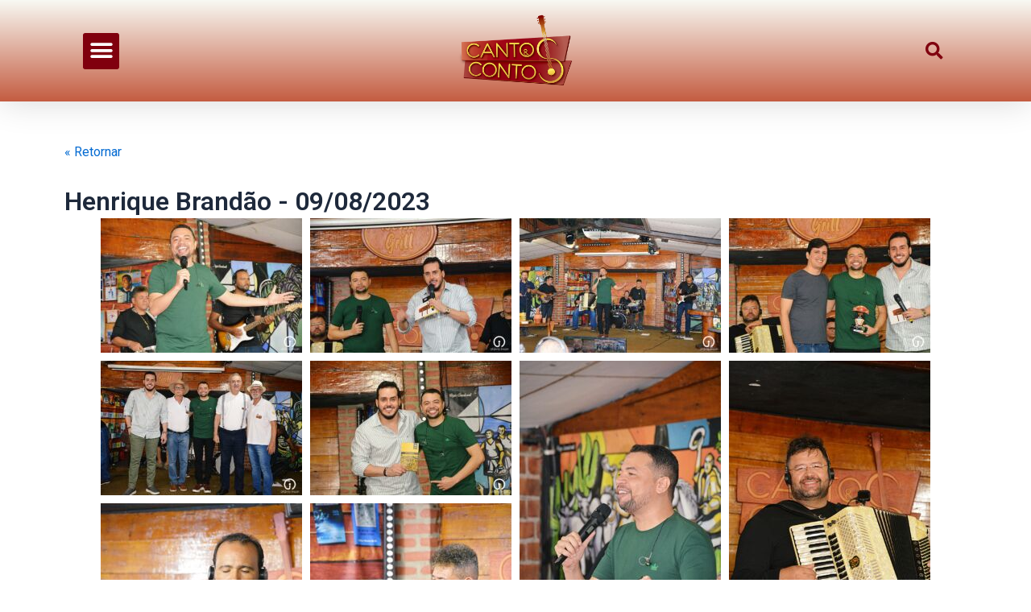

--- FILE ---
content_type: text/css
request_url: https://programacantosecontos.com/wp-content/uploads/elementor/css/post-2112.css?ver=1711547020
body_size: -13
content:
.elementor-2112 .elementor-element.elementor-element-bd0fdc0 > .elementor-widget-container{margin:0px 0px 0px 0px;padding:0px 0px 0px 0px;}